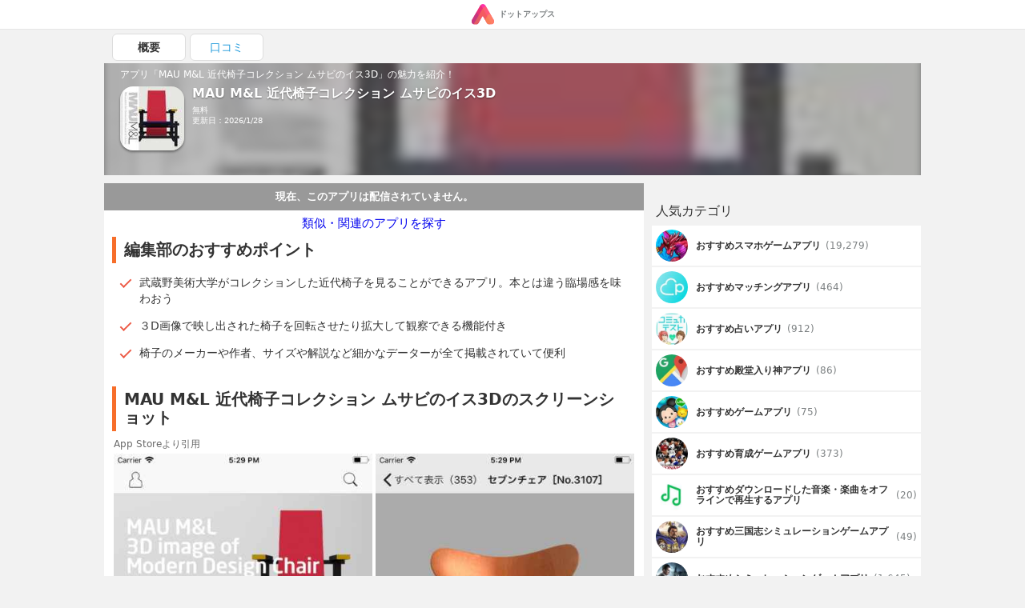

--- FILE ---
content_type: text/html; charset=UTF-8
request_url: https://dotapps.jp/products/jp-ac-musabi-chair
body_size: 10335
content:
<!DOCTYPE html> <html lang="ja"> <head prefix="og: http://ogp.me/ns# fb: http://ogp.me/ns/fb# article: http://ogp.me/ns/article#">  <script> startTime = new Date(); </script>  <meta name="robots" content="index">  <meta name="referrer" content="origin"> <meta http-equiv="Expires" content="86400"> <meta http-equiv="Content-Type" content="text/html; charset=UTF-8"> <meta name="viewport" content="width=device-width, user-scalable=no, initial-scale=1, maximum-scale=1"> <title itemprop="name">MAU M&amp;L 近代椅子コレクション ムサビのイス3D | iPhone・Android対応のスマホアプリ探すなら.Apps</title> <meta name="description" content="Musashino Art Universityが配信するMAU M&amp;L 近代椅子コレクション ムサビのイス3Dの魅力をご紹介します。 | 武蔵野美術大学がコレクションした近代椅子を見ることができるアプリ。本とは違う臨場感を味わおう | ３D画像で映し出された椅子を回転させたり拡大して観察できる機能付き | 椅子のメーカーや作者、サイズや解説など細かなデーターが全て掲載されていて便利"> <link rel="canonical" href="https://dotapps.jp/products/jp-ac-musabi-chair"/>   <meta property="og:url" content="https://dotapps.jp/products/jp-ac-musabi-chair"/> <meta property="og:type" content="article"/> <meta property="og:title" content="MAU M&amp;L 近代椅子コレクション ムサビのイス3D | iPhone・Android対応のスマホアプリ探すなら.Apps"/> <meta property="og:description" content="Musashino Art Universityが配信するMAU M&amp;L 近代椅子コレクション ムサビのイス3Dの魅力をご紹介します。 | 武蔵野美術大学がコレクションした近代椅子を見ることができるアプリ。本とは違う臨場感を味わおう | ３D画像で映し出された椅子を回転させたり拡大して観察できる機能付き | 椅子のメーカーや作者、サイズや解説など細かなデーターが全て掲載されていて便利"/> <meta name="date" content="2018-09-07T10:16:07.000000+09:00" /> <meta property="article:modified_time" content="2018-09-07T10:16:07.000000+09:00" />  <meta property="og:image" content="https://cache.dotapps.jp/img/dotapps/ogp/default.png"/>  <meta property="og:site_name" content="iPhone・Android対応のスマホアプリ探すなら.Apps"/> <meta property="fb:app_id" content="545892238936737"/>  <meta name="twitter:site" content="@dotappsjp"/>  <meta name="twitter:card" content="summary"/>  <meta property="twitter:image" content="https://cache.dotapps.jp/img/dotapps/ogp/twitter.png"/>  <meta name="msvalidate.01" content="B7DB38D098CCF9E1384AC435D028D1E1"/> <link rel="icon" type="image/vnd.microsoft.icon" href="//cache.dotapps.jp/img/dotapps/_format/favicon.ico"> <link rel="apple-touch-icon-precomposed" sizes="1024x1024" href="//cache.dotapps.jp/img/dotapps/_format/push-icon.png"/> <link rel="apple-touch-icon" sizes="1024x1024" href="//cache.dotapps.jp/img/dotapps/_format/push-icon.png"/>  <link rel="stylesheet" href="//cache.dotapps.jp/css/style2.css?version=">    <script type="application/ld+json"> { "@context": "http://schema.org", "@type": "NewsArticle", "headline": "MAU M&amp;L 近代椅子コレクション ムサビのイス3D", "datePublished": "2018-05-16 18:53:29", "dateModified": "2026-01-28 23:40:29", "mainEntityOfPage": { "@type": "WebPage", "@id": "https://dotapps.jp/products/jp-ac-musabi-chair" }, "image": { "@type": "ImageObject", "url": "https://dotapps.jp/pictures/Qz36crYbSOBTBSm3.jpg", "width": "800", "height": "400" }, "author": { "@type": "Organization", "url": "https://dotapps.jp", "name": "ドットアップス編集部" }, "publisher": { "@type": "Organization", "name": "ドットアップス編集部", "logo": { "@type": "ImageObject", "url": "https://dotapps.jp/img/dotapps/icon/default-icon.png", "width": "600", "height": "60" } }, "articleSection": "アプリ", "articleBody": "•説明
武蔵野美術大学 美術館･図書館の公式アプリケーションです。

「近代椅子コレクション　ムサビのイス3D」では、武蔵野美術大学 美術館･図書館が開館以来収集してきた椅子コレクションの3D画像をご覧いただけます。
ハンス・ウェグナーやアルネ・ヤコブセンに代表される北欧の椅子やチャールズ・イームズやジョージ・ネルソンなどのアメリカの椅子、剣持勇や渡辺力など日本人がデザインした椅子など、様々な時代・地域・形の椅子を詳細な情報とともに見ることができます。

•主な機能
-View
3D画像化された椅子を自由に回転、拡大して見ることができます。

-Light
椅子に当たる光源の高さ（height）や角度（angle）を変化させることができます。
背景色を白から黒にかけて変更することができます。

-Camera
椅子の３D画像を現実の空間に写し込み撮影することができます。

-Info
制作者、メーカー、サイズや解説など、椅子の詳細なデータを見ることができます。

•注意事項
当アプリケーションを利用する際には、インターネット接続が必要です。お使いの端末がインターネットに接続していることを確認してからご利用ください。高解像度画像取得のため、Wi-Fi環境をおすすめします。" } </script> <script type="application/ld+json"> { "@context": "http://schema.org", "@type": "Article", "headline": "MAU M&amp;L 近代椅子コレクション ムサビのイス3D", "datePublished": "2018-05-16 18:53:29", "dateModified": "2026-01-28 23:40:29", "url": "https://dotapps.jp/products/jp-ac-musabi-chair", "description": "•説明
武蔵野美術大学 美術館･図書館の公式アプリケーションです。

「近代椅子コレクション　ムサビのイス3D」では、武蔵野美術大学 美術館･図書館が開館以来収集してきた椅子コレクションの3D画像をご覧いただけます。
ハンス・ウェグナーやアルネ・ヤコブセンに代表される北欧の椅子やチャールズ・イームズやジョージ・ネルソンなどのアメリカの椅子、剣持勇や渡辺力など日本人がデザインした椅子など、様々な時代・地域・形の椅子を詳細な情報とともに見ることができます。

•主な機能
-View
3D画像化された椅子を自由に回転、拡大して見ることができます。

-Light
椅子に当たる光源の高さ（height）や角度（angle）を変化させることができます。
背景色を白から黒にかけて変更することができます。

-Camera
椅子の３D画像を現実の空間に写し込み撮影することができます。

-Info
制作者、メーカー、サイズや解説など、椅子の詳細なデータを見ることができます。

•注意事項
当アプリケーションを利用する際には、インターネット接続が必要です。お使いの端末がインターネットに接続していることを確認してからご利用ください。高解像度画像取得のため、Wi-Fi環境をおすすめします。", "thumbnailUrl": "https://dotapps.jp/pictures/Qz36crYbSOBTBSm3.jpg", "mainEntityOfPage": { "@type": "WebPage", "@id": "https://dotapps.jp/products/jp-ac-musabi-chair" }, "image": { "@type": "ImageObject", "url": "https://dotapps.jp/pictures/Qz36crYbSOBTBSm3.jpg", "width": "800", "height": "400" }, "author": { "@type": "Organization", "url": "https://dotapps.jp", "name": "ドットアップス編集部" }, "publisher": { "@type": "Organization", "name": "ドットアップス編集部", "logo": { "@type": "ImageObject", "url": "https://dotapps.jp/img/dotapps/icon/default-icon.png", "width": "600", "height": "60" } }, "articleSection": "アプリ", "articleBody": "•説明
武蔵野美術大学 美術館･図書館の公式アプリケーションです。

「近代椅子コレクション　ムサビのイス3D」では、武蔵野美術大学 美術館･図書館が開館以来収集してきた椅子コレクションの3D画像をご覧いただけます。
ハンス・ウェグナーやアルネ・ヤコブセンに代表される北欧の椅子やチャールズ・イームズやジョージ・ネルソンなどのアメリカの椅子、剣持勇や渡辺力など日本人がデザインした椅子など、様々な時代・地域・形の椅子を詳細な情報とともに見ることができます。

•主な機能
-View
3D画像化された椅子を自由に回転、拡大して見ることができます。

-Light
椅子に当たる光源の高さ（height）や角度（angle）を変化させることができます。
背景色を白から黒にかけて変更することができます。

-Camera
椅子の３D画像を現実の空間に写し込み撮影することができます。

-Info
制作者、メーカー、サイズや解説など、椅子の詳細なデータを見ることができます。

•注意事項
当アプリケーションを利用する際には、インターネット接続が必要です。お使いの端末がインターネットに接続していることを確認してからご利用ください。高解像度画像取得のため、Wi-Fi環境をおすすめします。" } </script>   <script type="application/ld+json"> { "@context": "http://schema.org", "@type": "ItemList", "itemListElement": [  { "@type": "ListItem", "position": 1, "url": "https://dotapps.jp/articles/maching-app-danseimuryou"  },   { "@type": "ListItem", "position": 2, "url": "https://dotapps.jp/articles/dotapple01"  },   { "@type": "ListItem", "position": 3, "url": "https://dotapps.jp/articles/senior-spapp-gun-net"  },   { "@type": "ListItem", "position": 4, "url": "https://dotapps.jp/articles/r5vgict8gshtpynv"  },   { "@type": "ListItem", "position": 5, "url": "https://dotapps.jp/articles/dotfree01"  }   ] } </script>  <script type="application/ld+json"> { "@context": "http://schema.org", "@type": "SoftwareApplication", "name": "MAU M&amp;L 近代椅子コレクション ムサビのイス3D"  ,"description": "•説明\n武蔵野美術大学 美術館･図書館の公式アプリケーションです。\n\n「近代椅子コレクション　ムサビのイス3D」では、武蔵野美術大学 美術館･図書館が開館以来収集してきた椅子コレクションの3D画像をご覧いただけます。\nハンス・ウェグナーやアルネ・ヤコブセンに代表される北欧の椅子やチャールズ・イームズやジョージ・ネルソンなどのアメリカの椅子、剣持勇や渡辺力など日本人がデザインした椅子など、様々な時代・地域・形の椅子を詳細な情報とともに見ることができます。\n\n•主な機能\n-View\n3D画像化された椅子を自由に回転、拡大して見ることができます。\n\n-Light\n椅子に当たる光源の高さ（height）や角度（angle）を変化させることができます。\n背景色を白から黒にかけて変更することができます。\n\n-Camera\n椅子の３D画像を現実の空間に写し込み撮影することができます。\n\n-Info\n制作者、メーカー、サイズや解説など、椅子の詳細なデータを見ることができます。\n\n•注意事項\n当アプリケーションを利用する際には、インターネット接続が必要です。お使いの端末がインターネットに接続していることを確認してからご利用ください。高解像度画像取得のため、Wi-Fi環境をおすすめします。"   ,"screenshot": [ "https://cache.dotapps.jp/pictures/Qz36cyrKstMZeFgp.jpg","https://cache.dotapps.jp/pictures/Qz36d2qZsdcTO3tT.jpg","https://cache.dotapps.jp/pictures/Qz36d92hgeK4iqu0.jpg","https://cache.dotapps.jp/pictures/Qz36dCfRn1pTd4eo.jpg","https://cache.dotapps.jp/pictures/Qz36dGxb6C8ElVJW.jpg","https://cache.dotapps.jp/pictures/Qz36dNOl4FJmc5wc.jpg" ]   ,"image": "//cache.dotapps.jp/pictures/Qz36crYbSOBTBSm3.jpg"  ,"operatingSystem": "IOS"  ,"aggregateRating": { "@type": "AggregateRating", "ratingValue": "4", "ratingCount": "1" }   ,"offers": { "@type": "Offer", "price": "0", "priceCurrency": "JPY" }  } </script>    <script async src="https://pagead2.googlesyndication.com/pagead/js/adsbygoogle.js?client=ca-pub-7951730704449963" crossorigin="anonymous"></script>  <script type="text/javascript"> var pbjs=pbjs||{}; pbjs.que=pbjs.que||[]; </script> <script> var googletag = googletag || {}; googletag.cmd = googletag.cmd || []; </script> <script type="text/javascript"> var readyBids = { prebid: false, amazon: false, google: false }; var failSafeTimeout = 3e3; var launchAdServer = function () { if (!readyBids.amazon || !readyBids.prebid) { return; } requestAdServer(); }; var requestAdServer = function () { readyBids.google = true; googletag.cmd.push(function () { pbjs.que.push(function () { pbjs.setTargetingForGPTAsync(); }); if(typeof apstag !== 'undefined'){ apstag.setDisplayBids(); } slots = googletag.pubads().getSlots(); googletag.pubads().refresh(slots); }); }; </script>   <script async src="https://cdn.ampproject.org/v0.js"></script>  <style amp-boilerplate>body{-webkit-animation:-amp-start 8s steps(1,end) 0s 1 normal both;-moz-animation:-amp-start 8s steps(1,end) 0s 1 normal both;-ms-animation:-amp-start 8s steps(1,end) 0s 1 normal both;animation:-amp-start 8s steps(1,end) 0s 1 normal both}@-webkit-keyframes -amp-start{from{visibility:hidden}to{visibility:visible}}@-moz-keyframes -amp-start{from{visibility:hidden}to{visibility:visible}}@-ms-keyframes -amp-start{from{visibility:hidden}to{visibility:visible}}@-o-keyframes -amp-start{from{visibility:hidden}to{visibility:visible}}@keyframes -amp-start{from{visibility:hidden}to{visibility:visible}}</style><noscript><style amp-boilerplate>body{-webkit-animation:none;-moz-animation:none;-ms-animation:none;animation:none}</style></noscript> <script async custom-element="amp-carousel" src="https://cdn.ampproject.org/v0/amp-carousel-0.1.js"></script>  <script async src="//cache.dotapps.jp/js/media.js?version="></script> </head> <body class="pc dotapps" data-user-id="VA3h8ueuhGkFKx8A" data-platform-alias="dotapps" data-os="pc" data-article-id="" data-partner="" data-account="" data-browser="chrome" data-view-suppress="false" data-impression-id="" data-is-send-ad-id="false" >  <script>var dataLayer = dataLayer || [];dataLayer.push({"breadcrumb_paths":["\/hierarchies\/QNeKhW2NeTW1i5id","\/hierarchies\/QNeTvzAqo4jEfScy","\/hierarchies\/QNeUd5CQ6vz1L9UP","\/hierarchies\/QNeUatBGvpH4DfLO","\/products\/jp-ac-musabi-chair"],"breadcrumb_number":5,"created_date":"20170705","updated_date":"20190114","hierarchy_ids":["QNeKhW2NeTW1i5id","QNeTvzAqo4jEfScy","QNeUd5CQ6vz1L9UP","QNeUatBGvpH4DfLO"],"products-has_application":false,"products-has_detail":false,"products-has_recommendations":true,"products-has_summary":true,"products-review_count":0,"products-section_count":3,"products-price":0,"products-has_android":false});</script>    <noscript><iframe src="//www.googletagmanager.com/ns.html?id=GTM-TVJPDT" height="0" width="0" style="display:none;visibility:hidden"></iframe></noscript> <script>(function(w,d,s,l,i){w[l]=w[l]||[];w[l].push({'gtm.start': new Date().getTime(),event:'gtm.js'});var f=d.getElementsByTagName(s)[0], j=d.createElement(s),dl=l!='dataLayer'?'&l='+l:'';j.async=true;j.src= '//www.googletagmanager.com/gtm.js?id='+i+dl;f.parentNode.insertBefore(j,f); })(window,document,'script','dataLayer','GTM-TVJPDT');</script> <script id="tagjs" type="text/javascript"> (function () { var tagjs = document.createElement("script"); var s = document.getElementsByTagName("script")[0]; tagjs.async = true; tagjs.src = "//s.yjtag.jp/tag.js#site=Y2lv6Vr"; s.parentNode.insertBefore(tagjs, s); }()); </script> <noscript> <iframe src="//b.yjtag.jp/iframe?c=Y2lv6Vr" width="1" height="1" frameborder="0" scrolling="no" marginheight="0" marginwidth="0"></iframe> </noscript>    <div class="layout layout--mode--responsive">    <header>  <div class="header"> <div class="header__center"> <a href="/" class="header__logo-link">  <amp-img src="//cache.dotapps.jp/img/dotapps/header/logo.svg" width="30px" layout="flex-item" alt="ドットアップス - アプリで毎日のスマホ生活を豊かに"></amp-img> <p class="header__logo-text">ドットアップス</p>  </a> </div> </div>  </header>   <div class="layout__content"> <div class="layout__content-upside">  <div class="dfp"> <div class="js-dfp" id="div-gpt-ad-1539766538275-0"></div> </div> <div class="tab"> <ul class="tab__list"> <li class="tab__item tab__item--active"> <a href="/products/jp-ac-musabi-chair" class="tab__item-link tab__item-link--active"> 概要 </a> </li>  <li class="tab__item "> <a href="/products/jp-ac-musabi-chair/reviews" class="tab__item-link "> 口コミ </a> </li> </ul> </div> <a href="#reviews"> <div id="headline" class="product-headline"> <div class="product-headline__background">  <img class="lazy resize product-headline__background-image" src="[data-uri]" data-width="120" data-quality="60" data-original="//cache.dotapps.jp/pictures/Qz36crYbSOBTBSm3.jpg" alt="MAU M&amp;L 近代椅子コレクション ムサビのイス3Dのアイコン" title="MAU M&amp;L 近代椅子コレクション ムサビのイス3Dのアイコン"/>  </div> <div class="product-headline__content"> <p class="product-headline__top-text">アプリ「MAU M&amp;L 近代椅子コレクション ムサビのイス3D」の魅力を紹介！</p> <div class="product-headline__content-row">  <div class="product-headline__icon-link">  <img class="product-headline__icon lazy resize" src="[data-uri]" data-width="120" data-quality="60" data-original="//cache.dotapps.jp/pictures/Qz36crYbSOBTBSm3.jpg"/>  </div>  <div class="product-headline__content-right">  <h1 class="product-headline__title" itemprop="name">MAU M&amp;L 近代椅子コレクション ムサビのイス3D</h1>  <p class="product-headline__text"> 無料 </p>       <p class="product-headline__text"> 更新日：2026/1/28 </p> </div>  </div> </div> </div> </a>  </div> <div class="layout__content-columns"> <div class="layout__content-main">  <div class="product-main">  <div class="product-main__status"> <p class="product-main__status-text">現在、このアプリは配信されていません。</p> </div>  <p class="product-main__recommend-title"> <a class="product-main__recommend-title-link" href="/hierarchies/QNeKhW2NeTW1i5id">類似・関連のアプリを探す</a> </p>           <section class="product-section" id="recommendations"> <h2 class="product-section__title"> 編集部のおすすめポイント </h2> <ul class="product-section__list-items">  <li class="product-section__list-item"><p>武蔵野美術大学がコレクションした近代椅子を見ることができるアプリ。本とは違う臨場感を味わおう</p></li>  <li class="product-section__list-item"><p>３D画像で映し出された椅子を回転させたり拡大して観察できる機能付き</p></li>  <li class="product-section__list-item"><p>椅子のメーカーや作者、サイズや解説など細かなデーターが全て掲載されていて便利</p></li>  </ul> </section>     <div class="product-main__dfp-rectangle"> <div class="dfp"> <div class="js-dfp" id='div-gpt-ad-1539766763133-0'></div> </div> </div>    <section class="product-section" id="screenshots"> <h2 class="product-section__title"> MAU M&amp;L 近代椅子コレクション ムサビのイス3Dのスクリーンショット </h2> <span class="product-section__blockquote-title">App Storeより引用</span> <div class="product-screenshots">  <div class="slick" data-slick-slides="2" data-slick-enable-fix-width-mode="true">  <div class="card-slick-custom"> <div class="slick-card-body"> <img class="lazy resize" src="[data-uri]" data-width="300" data-quality="40" data-original="//cache.dotapps.jp/pictures/Qz36cyrKstMZeFgp.jpg"> </div> </div>  <div class="card-slick-custom"> <div class="slick-card-body"> <img class="lazy resize" src="[data-uri]" data-width="300" data-quality="40" data-original="//cache.dotapps.jp/pictures/Qz36d2qZsdcTO3tT.jpg"> </div> </div>  <div class="card-slick-custom"> <div class="slick-card-body"> <img class="lazy resize" src="[data-uri]" data-width="300" data-quality="40" data-original="//cache.dotapps.jp/pictures/Qz36d92hgeK4iqu0.jpg"> </div> </div>  <div class="card-slick-custom"> <div class="slick-card-body"> <img class="lazy resize" src="[data-uri]" data-width="300" data-quality="40" data-original="//cache.dotapps.jp/pictures/Qz36dCfRn1pTd4eo.jpg"> </div> </div>  <div class="card-slick-custom"> <div class="slick-card-body"> <img class="lazy resize" src="[data-uri]" data-width="300" data-quality="40" data-original="//cache.dotapps.jp/pictures/Qz36dGxb6C8ElVJW.jpg"> </div> </div>  <div class="card-slick-custom"> <div class="slick-card-body"> <img class="lazy resize" src="[data-uri]" data-width="300" data-quality="40" data-original="//cache.dotapps.jp/pictures/Qz36dNOl4FJmc5wc.jpg"> </div> </div>  </div>  </div> </section>     <section class="product-section" id="summary"> <h2 class="product-section__title"> MAU M&amp;L 近代椅子コレクション ムサビのイス3Dとは？ </h2>  <h3 class="product-section__subtitle" itemprop="headline">武蔵野美術大学所蔵の近代椅子を３D技術で画像化！リアルな質感を体感しよう</h3>   <p class="product-section__paragraph" itemprop="description">椅子好きにはたまらない、椅子に興味がある方におすすめの近代椅子のコレクションを見ることができるアプリです。武蔵野美術大学がコレクションしてきた近代椅子が一脚一脚画像で確認でき、作者の説明、椅子の説明も掲載されています。デザイナー別に椅子を探すこともできる機能がついていて便利です。椅子は３D技術で画像化されており、椅子を回転させたり拡大して観察したり、椅子に当てる光を調節して変化を楽しむことができます。背景を変えることも可能です。本では味わえない臨場感を感じられるアプリです。</p>  </section>     <section class="product-section" id="sections"> <h2 class="product-section__title"> MAU M&amp;L 近代椅子コレクション ムサビのイス3Dの特徴・編集部レビュー </h2>  <h3 class="product-section__subtitle">武蔵野美術大学コレクションの近代椅子を堪能しよう</h3>  <p class="product-section__paragraph" itemprop="description"> 近代椅子を一挙に掲載、椅子の作者やメーカー、サイズや解説など細かな情報が掲載されているアプリです。美術館・図書館へ行かずに携帯のアプリで近代椅子のコレクションをチェックできとても便利です。 </p>   <h3 class="product-section__subtitle">空間に椅子を写し込み撮影したり、光の高さや角度を細かく設定できる</h3>  <p class="product-section__paragraph" itemprop="description"> 近代椅子の３D画像を、実際の空間に写し込み撮影することができます。また、椅子にあたる光の高さや角度を細かく変化させて設定し、こだわりの写真を撮ることが可能です。 </p>   <h3 class="product-section__subtitle">３D画像で映し出された椅子を回転したり拡大して見られる</h3>  <p class="product-section__paragraph" itemprop="description"> アプリでは、近代椅子を３D画像で掲載しています。椅子を回転させたり、拡大したり、詳細な部分をじっくりと確認することが可能です。アプリだからこそ見られる角度から椅子をチェックしてみましょう。 </p>   </section>     <div class="product-main__dfp-rectangle"> <div class="dfp"> <div class="js-dfp" id='div-gpt-ad-1539766828575-0'></div> </div> </div>            <div class="product-main__dfp-rectangle"> <div class="dfp"> <div class="js-dfp" id='div-gpt-ad-1539766905939-0'></div> </div> </div>    <section class="product-section" id="spec"> <h2 class="product-section__title"> 「MAU M&amp;L 近代椅子コレクション ムサビのイス3D」スペック・仕様 </h2> <div class="product-spec"> <dl class="product-spec__rows"> <div class="product-spec__row"> <dt class="product-spec__row-term">開発者</dt> <dd class="product-spec__row-description">Musashino Art University</dd> </div> <div class="product-spec__row"> <dt class="product-spec__row-term">リリース</dt> <dd class="product-spec__row-description"> <div>  <div>2018年5月16日</div>  </div> </dd> </div> <div class="product-spec__row"> <dt class="product-spec__row-term">サイズ</dt> <dd class="product-spec__row-description"> 43.64 MB </dd> </div>  <div class="product-spec__row"> <dt class="product-spec__row-term">評価</dt> <dd class="product-spec__row-description"> 3.5 / 5 </dd> </div>  <div class="product-spec__row"> <dt class="product-spec__row-term">価格</dt> <dd class="product-spec__row-description"> 無料 </dd> </div>  <div class="product-spec__row"> <dt class="product-spec__row-term">カテゴリ</dt> <dd class="product-spec__row-description">  <a href="/hierarchies/QNeKhW2NeTW1i5id" class="product-spec__row-link">ショッピング・クーポン</a>  <a href="/hierarchies/QNeTvzAqo4jEfScy" class="product-spec__row-link">ジャンル別通販・ブランド通販・通販カタログ</a>  <a href="/hierarchies/QNeUd5CQ6vz1L9UP" class="product-spec__row-link">雑貨・インテリア・家電系企業</a>  <a href="/hierarchies/QNeUatBGvpH4DfLO" class="product-spec__row-link">雑貨・家具系企業</a>  </dd> </div>  <div class="product-spec__row"> <dt class="product-spec__row-term">ダウンロード</dt> <dd class="product-spec__row-description"> <div>  <a href="https://itunes.apple.com/jp/app/id1377395319?mt=8" class="product-spec__row-link">iOSアプリ</a>   </div> </dd> </div> </dl> </div> </section>    <section class="product-section" id="transition_graph">  <h2 class="product-section__title"> MAU M&amp;L 近代椅子コレクション ムサビのイス3Dの順位推移表 </h2> <div class="product-section__error"> <div class="product-section__error-text"> 順位推移表が見つかりません </div> </div>  </section>    <div> <h3 class="section-title">「MAU M&amp;L 近代椅子コレクション ムサビのイス3D」関連アプリ</h3> <div class="carousel js-lazy-container">  <div class="carousel__item"> <section class="product-card">  <a href="/products/com-locationvalue-nitori" class="product-card__link"> <div class="product-card__block"> <div class="product-card__block-left"> <amp-img class="product-card__icon" src="//cache.dotapps.jp/pictures/QZ082rKatrCcxzge.jpg?pixel_ratio=2&amp;width=70&amp;quality=60" width="100" height="100" layout="responsive" alt="ニトリアプリのアイコン画像"></amp-img> </div> <div class="product-card__block-right">  <p class="product-card__title"> ニトリアプリ </p>  <p class="product-card__info">  <span class="product-card__price"> 無料 </span> <span class="product-card__developer">LocationValue Inc.</span> </p> </div> </div> <div class="product-card__description"> <p class="product-card__description-text">  ランキングで人気アイテムをチェック！イチオシ商品も一目で判る！  </p> </div> </a> </section>  </div>  <div class="carousel__item"> <section class="product-card">  <a href="/products/com-planner5d-ios-p5d-ikea" class="product-card__link"> <div class="product-card__block"> <div class="product-card__block-left"> <amp-img class="product-card__icon" src="//cache.dotapps.jp/pictures/RBAX6SrVGZpuINtu.jpg?pixel_ratio=2&amp;width=70&amp;quality=60" width="100" height="100" layout="responsive" alt="ホームプランナー for IKEAのアイコン画像"></amp-img> </div> <div class="product-card__block-right">  <p class="product-card__title"> ホームプランナー for IKEA </p>  <p class="product-card__info">  <span class="product-card__price"> 無料 </span> <span class="product-card__developer">Planner5D, UAB</span> </p> </div> </div> <div class="product-card__description"> <p class="product-card__description-text">  北欧のインテリアメーカーがつくったアプリ  </p> </div> </a> </section>  </div>  <div class="carousel__item"> <section class="product-card">  <a href="/products/jp-fastmedia-92CC392F" class="product-card__link"> <div class="product-card__block"> <div class="product-card__block-left"> <amp-img class="product-card__icon" src="//cache.dotapps.jp/pictures/QUwiUF05q9lElEdg.jpg?pixel_ratio=2&amp;width=70&amp;quality=60" width="100" height="100" layout="responsive" alt="エスニック＆アジアン ファッションと雑貨 チチカカ公式アプリのアイコン画像"></amp-img> </div> <div class="product-card__block-right">  <p class="product-card__title"> エスニック＆アジアン ファッションと雑貨 チチカカ公式アプリ </p>  <p class="product-card__info">  <span class="product-card__price"> 無料 </span> <span class="product-card__developer">TITICACA, K.K.</span> </p> </div> </div> <div class="product-card__description"> <p class="product-card__description-text">  人気のお店の可愛い商品がサクッと見れちゃう  </p> </div> </a> </section>  </div>  <div class="carousel__item"> <section class="product-card">  <a href="/products/com-donki-majica" class="product-card__link"> <div class="product-card__block"> <div class="product-card__block-left"> <amp-img class="product-card__icon" src="//cache.dotapps.jp/pictures/QznOZgy5h8WhbeiT.jpg?pixel_ratio=2&amp;width=70&amp;quality=60" width="100" height="100" layout="responsive" alt="majica～ドン・キホーテグループの電子マネー公式アプリ～のアイコン画像"></amp-img> </div> <div class="product-card__block-right">  <p class="product-card__title"> majica～ドン・キホーテグループの電子マネー公式アプリ～ </p>  <p class="product-card__info">  <span class="product-card__price"> 無料 </span> <span class="product-card__developer">DON QUIJOTE CO., LTD.</span> </p> </div> </div> <div class="product-card__description"> <p class="product-card__description-text">  スマートフォンでドン・キホーテの電子マネーを管理！  </p> </div> </a> </section>  </div>  <div class="carousel__item"> <section class="product-card">  <a href="/products/jp-co-bals-francfranc-app" class="product-card__link"> <div class="product-card__block"> <div class="product-card__block-left"> <amp-img class="product-card__icon" src="//cache.dotapps.jp/pictures/QORTi5dWEPRfNkkM.jpg?pixel_ratio=2&amp;width=70&amp;quality=60" width="100" height="100" layout="responsive" alt="Francfrancのアイコン画像"></amp-img> </div> <div class="product-card__block-right">  <p class="product-card__title"> Francfranc </p>  <p class="product-card__info">  <span class="product-card__price"> 無料 </span> <span class="product-card__developer">Francfranc corporation</span> </p> </div> </div> <div class="product-card__description"> <p class="product-card__description-text">  クーポンを利用して家具屋インテリアをお得に購入可能  </p> </div> </a> </section>  </div>  </div> </div>    <section class="product-section"> <div class="hierarchy-button"> <p class="hierarchy-button__text"> <span class="hierarchy-button__name">雑貨・家具系企業</span>のアプリが気になる方はこちらをチェック </p> <a class="hierarchy-button__link" href="/hierarchies/QNeUatBGvpH4DfLO"> <span class="hierarchy-button__link-text">雑貨・家具系企業のアプリ一覧</span> </a> </div>  </section>        <div class="ad__recommend-outbrain"> <div class="OUTBRAIN" data-src="DROP_PERMALINK_HERE" data-widget-id="MB_1"></div> <script type="text/javascript" async="async" src="//widgets.outbrain.com/outbrain.js"></script> </div>  </div>  </div>  <div class="layout__content-aside">  <div class="aside js-lazy-container"> <div class="aside-dfp"> <div class="dfp"> <div class="js-dfp" id='div-gpt-ad-1540965589145-0'></div> </div> </div>  <div> <p class="aside-section-title">人気カテゴリ</p> <div class="aside-hierarchies"> <ul class="aside-hierarchies__list">  <li class="aside-hierarchies__item"> <a class="aside-hierarchies__item-link" href="/hierarchies/Qq2Wh3xUYHIWXF1r">  <amp-img class="aside-hierarchies__item-icon" src="//cache.dotapps.jp/pictures/RA6gZQ9uMOaS26Ft.jpg?pixel_ratio=2&amp;width=60&amp;quality=60" width="100" height="100" layout="responsive" alt="スマホゲームのアイコン"></amp-img>  <p class="aside-hierarchies__item-name">おすすめスマホゲームアプリ</p> <span class="aside-hierarchies__item-count"> (19,279) </span> </a> </li>  <li class="aside-hierarchies__item"> <a class="aside-hierarchies__item-link" href="/hierarchies/QR9q34gmr3KSfhqp">  <amp-img class="aside-hierarchies__item-icon" src="//cache.dotapps.jp/pictures/QrOzgnYBY0yxdLEU.jpg?pixel_ratio=2&amp;width=60&amp;quality=60" width="100" height="100" layout="responsive" alt="マッチングのアイコン"></amp-img>  <p class="aside-hierarchies__item-name">おすすめマッチングアプリ</p> <span class="aside-hierarchies__item-count"> (464) </span> </a> </li>  <li class="aside-hierarchies__item"> <a class="aside-hierarchies__item-link" href="/hierarchies/QNilPCVXMGgTlp8O">  <amp-img class="aside-hierarchies__item-icon" src="//cache.dotapps.jp/pictures/R9nk1oBhZHwBlga4.jpg?pixel_ratio=2&amp;width=60&amp;quality=60" width="100" height="100" layout="responsive" alt="占いのアイコン"></amp-img>  <p class="aside-hierarchies__item-name">おすすめ占いアプリ</p> <span class="aside-hierarchies__item-count"> (912) </span> </a> </li>  <li class="aside-hierarchies__item"> <a class="aside-hierarchies__item-link" href="/hierarchies/QQNvC2qnFdjjeXcZ">  <amp-img class="aside-hierarchies__item-icon" src="//cache.dotapps.jp/pictures/QcV8GP9NED9GJBjF.jpg?pixel_ratio=2&amp;width=60&amp;quality=60" width="100" height="100" layout="responsive" alt="殿堂入り神のアイコン"></amp-img>  <p class="aside-hierarchies__item-name">おすすめ殿堂入り神アプリ</p> <span class="aside-hierarchies__item-count"> (86) </span> </a> </li>  <li class="aside-hierarchies__item"> <a class="aside-hierarchies__item-link" href="/hierarchies/RQgqYhGHKCzQitZq">  <amp-img class="aside-hierarchies__item-icon" src="//cache.dotapps.jp/pictures/QzK9fiRR5DenVOmj.jpg?pixel_ratio=2&amp;width=60&amp;quality=60" width="100" height="100" layout="responsive" alt="ゲームのアイコン"></amp-img>  <p class="aside-hierarchies__item-name">おすすめゲームアプリ</p> <span class="aside-hierarchies__item-count"> (75) </span> </a> </li>  <li class="aside-hierarchies__item"> <a class="aside-hierarchies__item-link" href="/hierarchies/QP7xlmWnNztoFIuk">  <amp-img class="aside-hierarchies__item-icon" src="//cache.dotapps.jp/pictures/RA6hq89kBIs48uaa.jpg?pixel_ratio=2&amp;width=60&amp;quality=60" width="100" height="100" layout="responsive" alt="育成ゲームのアイコン"></amp-img>  <p class="aside-hierarchies__item-name">おすすめ育成ゲームアプリ</p> <span class="aside-hierarchies__item-count"> (373) </span> </a> </li>  <li class="aside-hierarchies__item"> <a class="aside-hierarchies__item-link" href="/hierarchies/QNilYs7W4GhHtA8f">  <amp-img class="aside-hierarchies__item-icon" src="//cache.dotapps.jp/pictures/QXgHJSrSzsKHR2ik.jpg?pixel_ratio=2&amp;width=60&amp;quality=60" width="100" height="100" layout="responsive" alt="ダウンロードした音楽・楽曲をオフラインで再生するのアイコン"></amp-img>  <p class="aside-hierarchies__item-name">おすすめダウンロードした音楽・楽曲をオフラインで再生するアプリ</p> <span class="aside-hierarchies__item-count"> (20) </span> </a> </li>  <li class="aside-hierarchies__item"> <a class="aside-hierarchies__item-link" href="/hierarchies/QNjRUlh0j0wNjYil">  <amp-img class="aside-hierarchies__item-icon" src="//cache.dotapps.jp/pictures/R1DaQLTvTh97Pd8Z.jpg?pixel_ratio=2&amp;width=60&amp;quality=60" width="100" height="100" layout="responsive" alt="三国志シミュレーションゲームのアイコン"></amp-img>  <p class="aside-hierarchies__item-name">おすすめ三国志シミュレーションゲームアプリ</p> <span class="aside-hierarchies__item-count"> (49) </span> </a> </li>  <li class="aside-hierarchies__item"> <a class="aside-hierarchies__item-link" href="/hierarchies/QP7xEBpnM9JMjGte">  <amp-img class="aside-hierarchies__item-icon" src="//cache.dotapps.jp/pictures/QrUq5YAeLDEAma1w.jpg?pixel_ratio=2&amp;width=60&amp;quality=60" width="100" height="100" layout="responsive" alt="シミュレーションゲームのアイコン"></amp-img>  <p class="aside-hierarchies__item-name">おすすめシミュレーションゲームアプリ</p> <span class="aside-hierarchies__item-count"> (1,645) </span> </a> </li>  <li class="aside-hierarchies__item"> <a class="aside-hierarchies__item-link" href="/hierarchies/QP8IFqCC9XoFkrJx">  <amp-img class="aside-hierarchies__item-icon" src="//cache.dotapps.jp/pictures/RAn4huTN9a5XfNN6.jpg?pixel_ratio=2&amp;width=60&amp;quality=60" width="100" height="100" layout="responsive" alt="TPSゲームのアイコン"></amp-img>  <p class="aside-hierarchies__item-name">おすすめTPSゲームアプリ</p> <span class="aside-hierarchies__item-count"> (53) </span> </a> </li>  <li class="aside-hierarchies__item"> <a class="aside-hierarchies__item-link" href="/hierarchies/QQLVBFUjeXMIF221">  <amp-img class="aside-hierarchies__item-icon" src="//cache.dotapps.jp/pictures/RA6gZQ9uMOaS26Ft.jpg?pixel_ratio=2&amp;width=60&amp;quality=60" width="100" height="100" layout="responsive" alt="最新・新作スマホゲームのアイコン"></amp-img>  <p class="aside-hierarchies__item-name">おすすめ最新・新作スマホゲームアプリ</p> <span class="aside-hierarchies__item-count"> (8,639) </span> </a> </li>  <li class="aside-hierarchies__item"> <a class="aside-hierarchies__item-link" href="/hierarchies/QR9jkXb15L2jepL0">  <amp-img class="aside-hierarchies__item-icon" src="//cache.dotapps.jp/pictures/RA93nIuKkuqvgtfB.jpg?pixel_ratio=2&amp;width=60&amp;quality=60" width="100" height="100" layout="responsive" alt="飽きない暇つぶしゲームのアイコン"></amp-img>  <p class="aside-hierarchies__item-name">おすすめ飽きない暇つぶしゲームアプリ</p> <span class="aside-hierarchies__item-count"> (34) </span> </a> </li>  <li class="aside-hierarchies__item"> <a class="aside-hierarchies__item-link" href="/hierarchies/QP8IeEayymTvuVe5">  <amp-img class="aside-hierarchies__item-icon" src="//cache.dotapps.jp/pictures/R6iFf1wjLV0A8iXE.jpg?pixel_ratio=2&amp;width=60&amp;quality=60" width="100" height="100" layout="responsive" alt="オンラインシューティングゲーム（FPS・TPS）のアイコン"></amp-img>  <p class="aside-hierarchies__item-name">おすすめオンラインシューティングゲーム（FPS・TPS）アプリ</p> <span class="aside-hierarchies__item-count"> (29) </span> </a> </li>  <li class="aside-hierarchies__item"> <a class="aside-hierarchies__item-link" href="/hierarchies/QRlUgX7qivbGfttD">  <amp-img class="aside-hierarchies__item-icon" src="//cache.dotapps.jp/pictures/RA6gZQ9uMOaS26Ft.jpg?pixel_ratio=2&amp;width=60&amp;quality=60" width="100" height="100" layout="responsive" alt="無料ゲームのアイコン"></amp-img>  <p class="aside-hierarchies__item-name">おすすめ無料ゲームアプリ</p> <span class="aside-hierarchies__item-count"> (609) </span> </a> </li>  <li class="aside-hierarchies__item"> <a class="aside-hierarchies__item-link" href="/hierarchies/QpWuRRJRci1Tfd3T">  <amp-img class="aside-hierarchies__item-icon" src="//cache.dotapps.jp/pictures/RA8BW2VFdMuZ3shP.jpg?pixel_ratio=2&amp;width=60&amp;quality=60" width="100" height="100" layout="responsive" alt="ソロプレイゲームのアイコン"></amp-img>  <p class="aside-hierarchies__item-name">おすすめソロプレイゲームアプリ</p> <span class="aside-hierarchies__item-count"> (29) </span> </a> </li>  <li class="aside-hierarchies__item"> <a class="aside-hierarchies__item-link" href="/hierarchies/QP8HqpcTqZ7AMQX7">  <amp-img class="aside-hierarchies__item-icon" src="//cache.dotapps.jp/pictures/RA94TjCMoRAtLmf1.jpg?pixel_ratio=2&amp;width=60&amp;quality=60" width="100" height="100" layout="responsive" alt="﻿MMORPGのアイコン"></amp-img>  <p class="aside-hierarchies__item-name">おすすめ﻿MMORPGアプリ</p> <span class="aside-hierarchies__item-count"> (31) </span> </a> </li>  <li class="aside-hierarchies__item"> <a class="aside-hierarchies__item-link" href="/hierarchies/QP8Hr3tL9WogSc6b">  <amp-img class="aside-hierarchies__item-icon" src="//cache.dotapps.jp/pictures/QJPE3zDzVpOLtqrq.jpg?pixel_ratio=2&amp;width=60&amp;quality=60" width="100" height="100" layout="responsive" alt="アクションRPGのアイコン"></amp-img>  <p class="aside-hierarchies__item-name">おすすめアクションRPGアプリ</p> <span class="aside-hierarchies__item-count"> (119) </span> </a> </li>  <li class="aside-hierarchies__item"> <a class="aside-hierarchies__item-link" href="/hierarchies/QP8HujBH46foZ0TQ">  <amp-img class="aside-hierarchies__item-icon" src="//cache.dotapps.jp/img/dotapps/icon/default-icon.png" width="100" height="100" layout="responsive" alt="格闘ゲームのアイコン"></amp-img>  <p class="aside-hierarchies__item-name">おすすめ格闘ゲームアプリ</p> <span class="aside-hierarchies__item-count"> (0) </span> </a> </li>  <li class="aside-hierarchies__item"> <a class="aside-hierarchies__item-link" href="/hierarchies/QP8IFkxyO9ePh0pC">  <amp-img class="aside-hierarchies__item-icon" src="//cache.dotapps.jp/pictures/RA93eBf0YD1b3e72.jpg?pixel_ratio=2&amp;width=60&amp;quality=60" width="100" height="100" layout="responsive" alt="FPSのアイコン"></amp-img>  <p class="aside-hierarchies__item-name">おすすめFPSアプリ</p> <span class="aside-hierarchies__item-count"> (31) </span> </a> </li>  <li class="aside-hierarchies__item"> <a class="aside-hierarchies__item-link" href="/hierarchies/QUKDaIVG4jGXfh8X">  <amp-img class="aside-hierarchies__item-icon" src="//cache.dotapps.jp/pictures/RAVXW9yxXwnTxQQ1.jpg?pixel_ratio=2&amp;width=60&amp;quality=60" width="100" height="100" layout="responsive" alt="オフラインゲームのアイコン"></amp-img>  <p class="aside-hierarchies__item-name">おすすめオフラインゲームアプリ</p> <span class="aside-hierarchies__item-count"> (26) </span> </a> </li>  <li class="aside-hierarchies__item"> <a class="aside-hierarchies__item-link" href="/hierarchies/Ql6ZfSwjlAP9sEoL">  <amp-img class="aside-hierarchies__item-icon" src="//cache.dotapps.jp/pictures/R84yHDYhgSGw3Cl4.jpg?pixel_ratio=2&amp;width=60&amp;quality=60" width="100" height="100" layout="responsive" alt="仮想通貨・ブロックチェーンのアイコン"></amp-img>  <p class="aside-hierarchies__item-name">おすすめ仮想通貨・ブロックチェーンアプリ</p> <span class="aside-hierarchies__item-count"> (50) </span> </a> </li>  <li class="aside-hierarchies__item"> <a class="aside-hierarchies__item-link" href="/hierarchies/QpWunhfk53HsmQzv">  <amp-img class="aside-hierarchies__item-icon" src="//cache.dotapps.jp/pictures/RA6gZQ9uMOaS26Ft.jpg?pixel_ratio=2&amp;width=60&amp;quality=60" width="100" height="100" layout="responsive" alt="無課金でも楽しめるスマホゲームのアイコン"></amp-img>  <p class="aside-hierarchies__item-name">おすすめ無課金でも楽しめるスマホゲームアプリ</p> <span class="aside-hierarchies__item-count"> (149) </span> </a> </li>  <li class="aside-hierarchies__item"> <a class="aside-hierarchies__item-link" href="/hierarchies/QpYBtNt7DJOlkzax">  <amp-img class="aside-hierarchies__item-icon" src="//cache.dotapps.jp/pictures/QrUq5YAeLDEAma1w.jpg?pixel_ratio=2&amp;width=60&amp;quality=60" width="100" height="100" layout="responsive" alt="スマホゲーのアイコン"></amp-img>  <p class="aside-hierarchies__item-name">おすすめスマホゲーアプリ</p> <span class="aside-hierarchies__item-count"> (33) </span> </a> </li>  <li class="aside-hierarchies__item"> <a class="aside-hierarchies__item-link" href="/hierarchies/QNjR5nasse2UP3qd">  <amp-img class="aside-hierarchies__item-icon" src="//cache.dotapps.jp/pictures/RAt6ArBLmZOKy19i.jpg?pixel_ratio=2&amp;width=60&amp;quality=60" width="100" height="100" layout="responsive" alt="育成ゲームのアイコン"></amp-img>  <p class="aside-hierarchies__item-name">おすすめ育成ゲームアプリ</p> <span class="aside-hierarchies__item-count"> (483) </span> </a> </li>  <li class="aside-hierarchies__item"> <a class="aside-hierarchies__item-link" href="/hierarchies/QNjSRpTVRKZiLsvu">  <amp-img class="aside-hierarchies__item-icon" src="//cache.dotapps.jp/pictures/RDDhlGuiGAXqEy0y.jpg?pixel_ratio=2&amp;width=60&amp;quality=60" width="100" height="100" layout="responsive" alt="自撮りカメラのアイコン"></amp-img>  <p class="aside-hierarchies__item-name">おすすめ自撮りカメラアプリ</p> <span class="aside-hierarchies__item-count"> (45) </span> </a> </li>  <li class="aside-hierarchies__item"> <a class="aside-hierarchies__item-link" href="/hierarchies/QNjT89NTohYv9cgc">  <amp-img class="aside-hierarchies__item-icon" src="//cache.dotapps.jp/pictures/QaEBHLWoBRL9Dmhk.jpg?pixel_ratio=2&amp;width=60&amp;quality=60" width="100" height="100" layout="responsive" alt="家計簿のアイコン"></amp-img>  <p class="aside-hierarchies__item-name">おすすめ家計簿アプリ</p> <span class="aside-hierarchies__item-count"> (288) </span> </a> </li>  <li class="aside-hierarchies__item"> <a class="aside-hierarchies__item-link" href="/hierarchies/QNjTse1c0hLeQm7e">  <amp-img class="aside-hierarchies__item-icon" src="//cache.dotapps.jp/pictures/QxhqU0DhuAtXyQVz.jpg?pixel_ratio=2&amp;width=60&amp;quality=60" width="100" height="100" layout="responsive" alt="チャット・メッセージングのアイコン"></amp-img>  <p class="aside-hierarchies__item-name">おすすめチャット・メッセージングアプリ</p> <span class="aside-hierarchies__item-count"> (145) </span> </a> </li>  <li class="aside-hierarchies__item"> <a class="aside-hierarchies__item-link" href="/hierarchies/QUPYcsxWQNrOeNTc">  <amp-img class="aside-hierarchies__item-icon" src="//cache.dotapps.jp/pictures/RAt6HtvKiLKX5OPk.jpg?pixel_ratio=2&amp;width=60&amp;quality=60" width="100" height="100" layout="responsive" alt="キャラクターが魅力的なスマホゲームのアイコン"></amp-img>  <p class="aside-hierarchies__item-name">おすすめキャラクターが魅力的なスマホゲームアプリ</p> <span class="aside-hierarchies__item-count"> (41) </span> </a> </li>  <li class="aside-hierarchies__item"> <a class="aside-hierarchies__item-link" href="/hierarchies/RArheLSQ1blp3ZHU">  <amp-img class="aside-hierarchies__item-icon" src="//cache.dotapps.jp/pictures/R9J2KBAOuk1nic20.jpg?pixel_ratio=2&amp;width=60&amp;quality=60" width="100" height="100" layout="responsive" alt="2018年11月リリースの新作ゲームのアイコン"></amp-img>  <p class="aside-hierarchies__item-name">おすすめ2018年11月リリースの新作ゲームアプリ</p> <span class="aside-hierarchies__item-count"> (61) </span> </a> </li>  <li class="aside-hierarchies__item"> <a class="aside-hierarchies__item-link" href="/hierarchies/QNeWxymKCFeBbi8A">  <amp-img class="aside-hierarchies__item-icon" src="//cache.dotapps.jp/pictures/QJPviS397Dow7wXi.jpg?pixel_ratio=2&amp;width=60&amp;quality=60" width="100" height="100" layout="responsive" alt="名刺管理のアイコン"></amp-img>  <p class="aside-hierarchies__item-name">おすすめ名刺管理アプリ</p> <span class="aside-hierarchies__item-count"> (59) </span> </a> </li>  </ul> </div>  </div>  </div>  </div>  </div>  </div>   <div class="breadcrumb"> <ol class="breadcrumb__list" itemscope itemtype="http://schema.org/BreadcrumbList"> <li class="breadcrumb__item" itemprop="itemListElement" itemscope itemtype="http://schema.org/ListItem"> <a class="breadcrumb__item-link" itemprop="item" href="https://dotapps.jp/"> <span itemprop="name">  アプリ  </span> </a> <meta itemprop="position" content="1"/> </li>  <li class="breadcrumb__item" itemprop="itemListElement" itemscope itemtype="http://schema.org/ListItem"> <a class="breadcrumb__item-link " itemprop="item" href="https://dotapps.jp/hierarchies/QNeKhW2NeTW1i5id"> <span itemprop="name">おすすめショッピング・クーポンアプリ</span> </a> <meta itemprop="position" content="2"/> </li>  <li class="breadcrumb__item" itemprop="itemListElement" itemscope itemtype="http://schema.org/ListItem"> <a class="breadcrumb__item-link " itemprop="item" href="https://dotapps.jp/hierarchies/QNeTvzAqo4jEfScy"> <span itemprop="name">おすすめジャンル別通販・ブランド通販・通販カタログアプリ</span> </a> <meta itemprop="position" content="3"/> </li>  <li class="breadcrumb__item" itemprop="itemListElement" itemscope itemtype="http://schema.org/ListItem"> <a class="breadcrumb__item-link " itemprop="item" href="https://dotapps.jp/hierarchies/QNeUd5CQ6vz1L9UP"> <span itemprop="name">おすすめ雑貨・インテリア・家電系企業アプリ</span> </a> <meta itemprop="position" content="4"/> </li>  <li class="breadcrumb__item" itemprop="itemListElement" itemscope itemtype="http://schema.org/ListItem"> <a class="breadcrumb__item-link " itemprop="item" href="https://dotapps.jp/hierarchies/QNeUatBGvpH4DfLO"> <span itemprop="name">おすすめ雑貨・家具系企業アプリ</span> </a> <meta itemprop="position" content="5"/> </li>   <li class="breadcrumb__item" itemprop="itemListElement" itemscope itemtype="http://schema.org/ListItem"> <a class="breadcrumb__item-link breadcrumb__item-link--state--current" itemprop="item" href="/products/jp-ac-musabi-chair"> <span itemprop="name">MAU M&amp;L 近代椅子コレクション ムサビのイス3D</span> </a> <meta itemprop="position" content="6"/> </li>  </ol> </div>   <div class="sub-header"> <ul class="sub-header__items"> <li class="sub-header__item" style="width: 100%;"> <a class="sub-header__link" href="/tips_for_yahoo"> <div class="sub-header__icon"> <img src="//cache.dotapps.jp/img/dotapps/sub-header/icon_egg.png" class="sub-header__icon-image sub-header__icon-image--height"> </div> お役立ち情報 </a> </li> </ul> </div> <footer> <div class="footer"> <div class="layout layout--mode--responsive">  <ul class="footer__link-list"> <li class="footer__link-item"> <div class="footer__link-logo">  <a class="footer__logo-apps" href="https://dotapps.jp/"> <amp-img src="//cache.dotapps.jp/img/dotapps/footer/logo.png" width="199" height="41" layout="responsive" alt="iPhone・Android・iPad、スマホのある生活を豊かに.Apps[ドットアップス]"></amp-img>  </a> </div> </li> <li class="footer__link-item"> <a class="footer__link-text" href="/about"> ドットアップスとは </a> </li> <li class="footer__link-item"> <a class="footer__link-text" href="/research"> 調査方法・調査目的 </a> </li> <li class="footer__link-item"> <a class="footer__link-text" href="/terms"> 利用規約について </a> </li> <li class="footer__link-item"> <a class="footer__link-text" href="/user_info_external_transmission" target="_blank"> 利用者情報の外部送信について </a> </li> <li class="footer__link-item"> <a class="footer__link-text" href="/privacypolicy" target="_blank"> プライバシーポリシー </a> </li> <li class="footer__link-item"> <a class="footer__link-text" href="/company"> 運営会社について </a> </li> </ul> <div class="footer__pr"> <p class="footer__pr-title">おすすめサービス</p> <a class="footer__pr-link" href="https://tapple.me/"> マッチングアプリ「タップル」 </a> <a class="footer__pr-link" href="https://marouge.jp/"> marouge（マルージュ）占い </a> <a class="footer__pr-link" href="https://getters-iida.marouge.jp/"> ゲッターズ飯田の占い </a> <a class="footer__pr-link" href="https://hoshi-hitomi.marouge.jp/"> 星ひとみの天星術姓名判断 </a> <a class="footer__pr-link" href="https://suisho-tamako.marouge.jp/"> 水晶玉子 新ペルシャン占星術 </a> <a class="footer__pr-link" href="https://amb-uranai.ameba.jp/"> Ameba占い館SATORI </a> </div> <div class="footer__pr"> <a class="footer__pr-link" href="https://dotads.zendesk.com/hc/ja/requests/new"> お問い合わせ </a> </div> <div class="footer__credit"> <p class="footer__credit-text">AndroidはGoogle Inc.の商標です。掲載記事・写真の無断転載を禁じます。すべての内容は日本の著作権法並びに国際条約により保護されています。</p> <div class="footer__credit-copyright"> <a class="footer__credit-copyright-link" href="http://sirok.co.jp"><span>©2015 - ドットアップス</span> </a> </div> </div>  </div> </div> </footer>   </div>  <div class="store-loading js-floatingCirclesG"> <div class="store-loading__circles"> <div class="store-loading__circle store-loading__circle01"></div> <div class="store-loading__circle store-loading__circle02"></div> <div class="store-loading__circle store-loading__circle03"></div> <div class="store-loading__circle store-loading__circle04"></div> <div class="store-loading__circle store-loading__circle05"></div> <div class="store-loading__circle store-loading__circle06"></div> <div class="store-loading__circle store-loading__circle07"></div> <div class="store-loading__circle store-loading__circle08"></div> </div> <p class="store-loading__text">ストアに接続中...</p> </div>    </body> </html>

--- FILE ---
content_type: text/html; charset=utf-8
request_url: https://www.google.com/recaptcha/api2/aframe
body_size: 182
content:
<!DOCTYPE HTML><html><head><meta http-equiv="content-type" content="text/html; charset=UTF-8"></head><body><script nonce="ocJiilsHLDGXCLd5Qk8iqg">/** Anti-fraud and anti-abuse applications only. See google.com/recaptcha */ try{var clients={'sodar':'https://pagead2.googlesyndication.com/pagead/sodar?'};window.addEventListener("message",function(a){try{if(a.source===window.parent){var b=JSON.parse(a.data);var c=clients[b['id']];if(c){var d=document.createElement('img');d.src=c+b['params']+'&rc='+(localStorage.getItem("rc::a")?sessionStorage.getItem("rc::b"):"");window.document.body.appendChild(d);sessionStorage.setItem("rc::e",parseInt(sessionStorage.getItem("rc::e")||0)+1);localStorage.setItem("rc::h",'1770023250123');}}}catch(b){}});window.parent.postMessage("_grecaptcha_ready", "*");}catch(b){}</script></body></html>